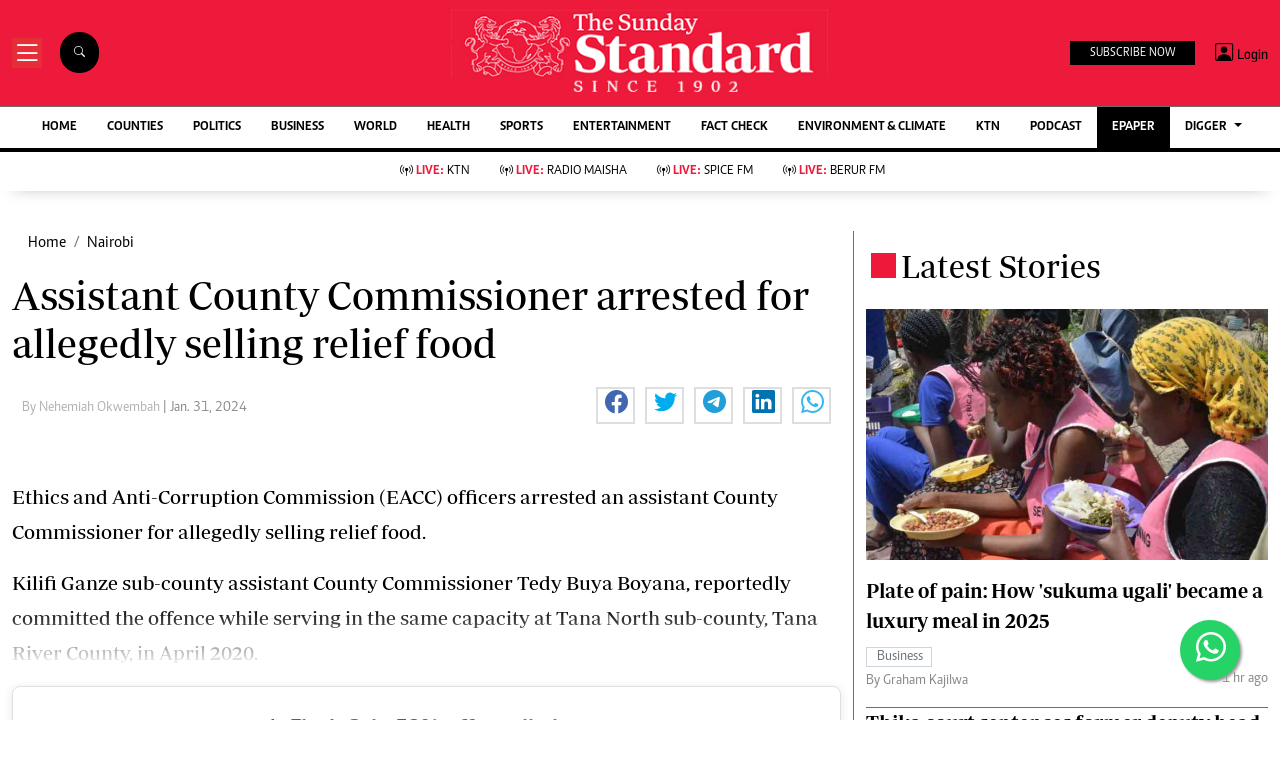

--- FILE ---
content_type: text/html; charset=utf-8
request_url: https://www.google.com/recaptcha/api2/aframe
body_size: 114
content:
<!DOCTYPE HTML><html><head><meta http-equiv="content-type" content="text/html; charset=UTF-8"></head><body><script nonce="vp_3lbW27vL7vFjlSHbOQA">/** Anti-fraud and anti-abuse applications only. See google.com/recaptcha */ try{var clients={'sodar':'https://pagead2.googlesyndication.com/pagead/sodar?'};window.addEventListener("message",function(a){try{if(a.source===window.parent){var b=JSON.parse(a.data);var c=clients[b['id']];if(c){var d=document.createElement('img');d.src=c+b['params']+'&rc='+(localStorage.getItem("rc::a")?sessionStorage.getItem("rc::b"):"");window.document.body.appendChild(d);sessionStorage.setItem("rc::e",parseInt(sessionStorage.getItem("rc::e")||0)+1);localStorage.setItem("rc::h",'1769899005280');}}}catch(b){}});window.parent.postMessage("_grecaptcha_ready", "*");}catch(b){}</script></body></html>

--- FILE ---
content_type: application/javascript; charset=utf-8
request_url: https://fundingchoicesmessages.google.com/f/AGSKWxU99lG723db_gIwJ9LzUugtP6si_plCiFMbuJhMNT3G3OIbOwGlDFCiNJs5czIXeV8vcrO_D-hbOuzXmXLKh2EH6hL7Ez5ArZ3e_XPI16KdXl50ek4Id0g2JOfiR0xeeMB-E2N6VayqlHJwNxWfllBjA0aHifFk9cD1vC6x3ONH_1Ouni6ZADnAKlss/_/ad?iframe_/ad_iframe.-adtopbanner-_googleads_/adfrequencycapping.
body_size: -1287
content:
window['75ba62fd-0c0f-4425-889a-10bed0f75004'] = true;